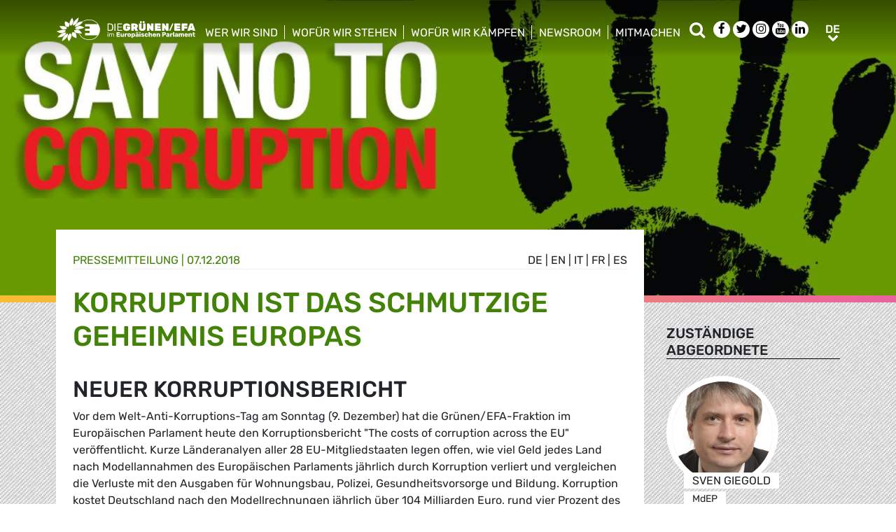

--- FILE ---
content_type: text/html; charset=UTF-8
request_url: https://www.greens-efa.eu/de/artikel/press/new-report-the-cost-of-corruption-across-the-eu
body_size: 8714
content:
<!DOCTYPE html>
<html lang="de">
<head>
<meta charset="UTF-8">
<meta name="viewport" content="width=device-width, initial-scale=1, shrink-to-fit=no">
<title>Korruption ist das schmutzige Geheimnis Europas | Greens/EFA</title>
<base href="https://www.greens-efa.eu/">
<meta name="robots" content="index,follow">
<meta name="description" content="Die Grünen/EFA fordern die Europäische Kommission auf, Antikorruptionsmaßnahmen in den EU-Mitgliedstaaten jährlich zu überprüfen und fordern mehr Geld für Korruptionsbekämpfung, mehr Personal für die EU-Betrugsbekämpfungsbehörde OLAF, eine starke Europäische Staatsanwaltschaft, mehr Schutz für Hinweisgeber und Journalisten und mehr Transparenz und Kontrolle über die Verwendung von EU-Subventionen.">
<meta name="generator" content="Contao Open Source CMS">
<!-- Bootstrap CSS -->
<!--<link href="/files/layout/plugins/bootstrap4/css/bootstrap.min.css" rel="stylesheet">-->
<script>var jslang='de'</script>
<link rel="stylesheet" href="assets/css/hamburgers.css,mmenu.css,bootstrap-datepicker3.min.css,font-awes...-cc11eb70.css">            <meta name="twitter:card" content="summary" /><meta name="twitter:site" content="@GreensEFA" /><meta name="twitter:title" content="Korruption ist das schmutzige Geheimnis Europas"><meta name="twitter:description" content="Die Grünen/EFA fordern die Europäische Kommission auf, Antikorruptionsmaßnahmen in den EU-Mitgliedstaaten jährlich zu überprüfen und fordern mehr Geld für Korruptionsbekämpfung, mehr Personal für die EU-Betrugsbekämpfungsbehörde OLAF, eine starke Europäische Staatsanwaltschaft, mehr Schutz für Hinweisgeber und Journalisten und mehr Transparenz und Kontrolle über die Verwendung von EU-Subventionen."><meta name="twitter:image" content="https://www.greens-efa.eu/files/assets/imgs/list/say_no_to_corruption.jpg"><meta prefix="og: http://ogp.me/ns#" property="og:site_name" content="Greens/EFA" /><meta property="og:title" content="Korruption ist das schmutzige Geheimnis Europas" /><meta property="og:type" content="article" /><meta property="og:description" content="Die Grünen/EFA fordern die Europäische Kommission auf, Antikorruptionsmaßnahmen in den EU-Mitgliedstaaten jährlich zu überprüfen und fordern mehr Geld für Korruptionsbekämpfung, mehr Personal für die EU-Betrugsbekämpfungsbehörde OLAF, eine starke Europäische Staatsanwaltschaft, mehr Schutz für Hinweisgeber und Journalisten und mehr Transparenz und Kontrolle über die Verwendung von EU-Subventionen." /><meta property="og:image" content="https://www.greens-efa.eu/files/assets/imgs/list/say_no_to_corruption.jpg" /><meta property="og:url" content="https://www.greens-efa.eu/de/artikel/press/new-report-the-cost-of-corruption-across-the-eu"><link rel="alternate" hreflang="en" href="https://www.greens-efa.eu/en/article/press/new-report-the-cost-of-corruption-across-the-eu">
<link rel="alternate" hreflang="x-default" href="https://www.greens-efa.eu/en/article/press/new-report-the-cost-of-corruption-across-the-eu">
<link rel="alternate" hreflang="de" href="https://www.greens-efa.eu/de/artikel/press/new-report-the-cost-of-corruption-across-the-eu">
<link rel="alternate" hreflang="fr" href="https://www.greens-efa.eu/fr/article/press/new-report-the-cost-of-corruption-across-the-eu">
<link rel="alternate" hreflang="es" href="https://www.greens-efa.eu/es/article/press/new-report-the-cost-of-corruption-across-the-eu">
<link rel="alternate" hreflang="it" href="https://www.greens-efa.eu/it/article/press/new-report-the-cost-of-corruption-across-the-eu">
<link rel="alternate" hreflang="pl" href="https://www.greens-efa.eu/pl/article/press/new-report-the-cost-of-corruption-across-the-eu">
<link rel="alternate" hreflang="hu" href="https://www.greens-efa.eu/hu/article/press/new-report-the-cost-of-corruption-across-the-eu">
<link rel="alternate" hreflang="cs" href="https://www.greens-efa.eu/cs/article/press/new-report-the-cost-of-corruption-across-the-eu">
<link rel="alternate" hreflang="ca" href="https://www.greens-efa.eu/ca/article/press/new-report-the-cost-of-corruption-across-the-eu">
<link rel="alternate" hreflang="bg" href="https://www.greens-efa.eu/bg/article/press/new-report-the-cost-of-corruption-across-the-eu">
<link rel="alternate" hreflang="ro" href="https://www.greens-efa.eu/ro/article/press/new-report-the-cost-of-corruption-across-the-eu">
<link rel="alternate" hreflang="lt" href="https://www.greens-efa.eu/lt/article/press/new-report-the-cost-of-corruption-across-the-eu">
<!-- Matomo -->
<!-- type="text/plain" data-cc-type="text/javascript" data-cc="2" -->
<script>var _paq=window._paq=window._paq||[];_paq.push(["setExcludedQueryParams",["source","link_id","can_id","email_referrer","email_subject","preview_id"]]);_paq.push(["disableCookies"]);_paq.push(['trackPageView']);_paq.push(['enableLinkTracking']);(function(){var u="//www.greens-efa.eu/piwik/";_paq.push(['setTrackerUrl',u+'matomo.php']);_paq.push(['setSiteId','1']);var d=document,g=d.createElement('script'),s=d.getElementsByTagName('script')[0];g.type='text/javascript';g.async=!0;g.src=u+'matomo.js';s.parentNode.insertBefore(g,s)})()</script>
<!-- End Matomo Code -->
</head>
<body id="top" itemscope itemtype="http://schema.org/WebPage">
<div id="wrapper">
<header id="header">
<div class="inside container">
<a id="logo" href="/de/" style="background-image: url(/files/layout/img/logo/greens_efa_de.svg);"><span class="sr-only">Greens/EFA Home</span></a>
<!-- Top Navi multilang--><div id="nav-top">
<!-- indexer::stop -->
<nav class="nav-menu">
<ul class="level_1">
<li class="submenu first drop-down"><a href="de/who-we-are" title="Wer wir sind" class="submenu first drop-down" aria-haspopup="true" itemprop="url"><span itemprop="name">Wer wir sind</span></a><button class="sr-only navtoggler"> show/hide sub menu</button>
<ul class="level_2">
<li class="first"><a href="de/who-we-are/our-group" title="Über uns" class="first" itemprop="url"><span itemprop="name">Über uns</span></a></li>
<li class=""><a href="de/who-we-are/our-meps" title="Unsere Abgeordneten" itemprop="url"><span itemprop="name">Unsere Abgeordneten</span></a></li>
<li class=""><a href="de/who-we-are/our-staff" title="Unser Team" itemprop="url"><span itemprop="name">Unser Team</span></a></li>
<li class="last"><a href="de/who-we-are/our-history" title="Unsere Geschichte" class="last" itemprop="url"><span itemprop="name">Unsere Geschichte</span></a></li>
</ul>
</li>
<li class="submenu drop-down"><a href="de/what-we-stand-for" title="Wofür wir stehen" class="submenu drop-down" aria-haspopup="true" itemprop="url"><span itemprop="name">Wofür wir stehen</span></a><button class="sr-only navtoggler"> show/hide sub menu</button>
<ul class="level_2">
<li class="first"><a href="https://www.greens-efa.eu/dossier/what-world-do-we-want-to-return-to/" title="Wiederaufbau- und Resilienzplan" class="first" target="_blank" rel="noreferrer noopener" itemprop="url"><span itemprop="name">Wiederaufbau- und Resilienzplan</span></a></li>
<li class=""><a href="de/what-we-stand-for/our-vision" title="Unsere Vision" itemprop="url"><span itemprop="name">Unsere Vision</span></a></li>
<li class=""><a href="de/what-we-stand-for/our-publications" title="Unsere Veröffentlichungen" itemprop="url"><span itemprop="name">Unsere Veröffentlichungen</span></a></li>
<li class="last"><a href="de/what-we-stand-for/our-transparency" title="Unsere Transparenz" class="last" itemprop="url"><span itemprop="name">Unsere Transparenz</span></a></li>
</ul>
</li>
<li class="submenu drop-down"><a href="de/fighting-for-all-of-you" title="Wofür wir kämpfen" class="submenu drop-down" aria-haspopup="true" itemprop="url"><span itemprop="name">Wofür wir kämpfen</span></a><button class="sr-only navtoggler"> show/hide sub menu</button>
<ul class="level_2">
<li class="first"><a href="https://greens-2024.eu/de/" title="Unsere Erfolge" class="first" target="_blank" rel="noreferrer noopener" itemprop="url"><span itemprop="name">Unsere Erfolge</span></a></li>
<li class=""><a href="de/fighting-for-you/our-campaigns" title="Unsere Kampagnen" itemprop="url"><span itemprop="name">Unsere Kampagnen</span></a></li>
<li class=""><a href="de/fighting-for-you/our-parliamentary-work" title="Unsere Arbeit im Parlament" itemprop="url"><span itemprop="name">Unsere Arbeit im Parlament</span></a></li>
<li class="last"><a href="https://www.greens-efa.eu/en/fighting-for-you/european-ideas-lab-2022" title="EUROPEAN IDEAS LAB" class="last" itemprop="url"><span itemprop="name">European Ideas Lab 2022</span></a></li>
</ul>
</li>
<li class="submenu drop-down"><a href="de/newsroom" title="Newsroom" class="submenu drop-down" aria-haspopup="true" itemprop="url"><span itemprop="name">Newsroom</span></a><button class="sr-only navtoggler"> show/hide sub menu</button>
<ul class="level_2">
<li class="first"><a href="de/who-we-are/press-contacts" title="Presse Kontakt" class="first" itemprop="url"><span itemprop="name">Presse Kontakt</span></a></li>
<li class=""><a href="de/newsroom/press-releases" title="Pressemitteilungen" itemprop="url"><span itemprop="name">Pressemitteilungen</span></a></li>
<li class=""><a href="de/newsroom/opinions" title="Blogs" itemprop="url"><span itemprop="name">Blogs</span></a></li>
<li class=""><a href="de/newsroom/videos" title="Videos" itemprop="url"><span itemprop="name">Videos</span></a></li>
<li class="last"><a href="de/newsroom/press-subscription" title="Presseverteiler" class="last" itemprop="url"><span itemprop="name">Presseverteiler</span></a></li>
</ul>
</li>
<li class="submenu last drop-down"><a href="de/get-involved" title="Mitmachen" class="submenu last drop-down" aria-haspopup="true" itemprop="url"><span itemprop="name">Mitmachen</span></a><button class="sr-only navtoggler"> show/hide sub menu</button>
<ul class="level_2">
<li class="first"><a href="en/get-involved/work-with-us" title="Werde Teil des Teams" class="first" itemprop="url"><span itemprop="name">Werde Teil des Teams</span></a></li>
<li class=""><a href="https://act.greens-efa.eu/" title="Werde aktiv" itemprop="url"><span itemprop="name">Werde aktiv</span></a></li>
<li class=""><a href="de/get-involved/subscribe" title="Bleib auf dem Laufenden" itemprop="url"><span itemprop="name">Bleib auf dem Laufenden</span></a></li>
<li class=""><a href="de/get-involved/our-events" title="Unsere Veranstaltungen" itemprop="url"><span itemprop="name">Unsere Veranstaltungen</span></a></li>
<li class="last"><a href="de/get-involved/contact-us" title="Contact us" class="last" itemprop="url"><span itemprop="name">Contact us</span></a></li>
</ul>
</li>
</ul>
</nav>
<!-- indexer::continue -->
</div>
<div id="nav-top-right">
<div id="nav-icons" class="d-none d-sm-block">
<a href="/de/search"><span class="sr-only">Suche</span><i class="fa fa-search fa-md pr-2 pr-lg-1 pr-xl-2" aria-hidden="true"></i></a>
<a href="https://www.facebook.com/greensefa" target="_blank"><span class="sr-only">Facebook</span><i class="fa fa-facebook fa-md fa-rounded" aria-hidden="true"></i></a>
<a href="https://twitter.com/GreensEFA" target="_blank"><span class="sr-only">Twitter</span><i class="fa fa-twitter fa-md fa-rounded" aria-hidden="true"></i></a>
<a href="https://www.instagram.com/greensefa/" target="_blank"><span class="sr-only">Instagram</span><i class="fa fa-instagram fa-md fa-rounded" aria-hidden="true"></i></a>
<a href="https://www.youtube.com/channel/UC9emZ4AlBYk7tp5zeYfjRfg" target="_blank"><span class="sr-only">Youtube</span><i class="fa fa-youtube fa-md fa-rounded" aria-hidden="true"></i></a>
<a href="https://www.linkedin.com/company/the-greens-efa-in-the-european-parliament/" target="_blank"><span class="sr-only">LinkedIn</span><i class="fa fa-linkedin fa-md fa-rounded" aria-hidden="true"></i></a>
<!--<i class="fa fa-plus fa-md fa-bordered fa-pos-fix"></i>-->
</div>
<!-- Langswitcher--><div id="nav-lang" class="pl-3"><div class="inner">
<span class="cur" aria-hidden="true">de</span>
<a class="sr-only" href="javascript:$('.mod_changelanguage').toggle();">de</a>
<!-- indexer::stop -->
<nav class="mod_changelanguage block">
<ul class="level_1">
<li class="lang-en"><a href="https://www.greens-efa.eu/en/article/press/new-report-the-cost-of-corruption-across-the-eu" title="Article" class="lang-en" hreflang="en" aria-label="Gehe zur aktuellen Seite in Englisch" itemprop="url"><span itemprop="name">EN</span></a></li>
<li class="lang-de active"><strong class="lang-de active" itemprop="name">DE</strong></li>
<li class="lang-fr"><a href="https://www.greens-efa.eu/fr/article/press/new-report-the-cost-of-corruption-across-the-eu" title="Article" class="lang-fr" hreflang="fr" aria-label="Gehe zur aktuellen Seite in Französisch" itemprop="url"><span itemprop="name">FR</span></a></li>
<li class="lang-es"><a href="https://www.greens-efa.eu/es/article/press/new-report-the-cost-of-corruption-across-the-eu" title="Article" class="lang-es" hreflang="es" aria-label="Gehe zur aktuellen Seite in Spanisch" itemprop="url"><span itemprop="name">ES</span></a></li>
<li class="lang-it"><a href="https://www.greens-efa.eu/it/article/press/new-report-the-cost-of-corruption-across-the-eu" title="Article" class="lang-it" hreflang="it" aria-label="Gehe zur aktuellen Seite in Italienisch" itemprop="url"><span itemprop="name">IT</span></a></li>
<li class="lang-pl"><a href="https://www.greens-efa.eu/pl/article/press/new-report-the-cost-of-corruption-across-the-eu" title="Article" class="lang-pl" hreflang="pl" aria-label="Gehe zur aktuellen Seite in Polnisch" itemprop="url"><span itemprop="name">PL</span></a></li>
<li class="lang-hu"><a href="https://www.greens-efa.eu/hu/article/press/new-report-the-cost-of-corruption-across-the-eu" title="Article" class="lang-hu" hreflang="hu" aria-label="Gehe zur aktuellen Seite in Ungarisch" itemprop="url"><span itemprop="name">HU</span></a></li>
<li class="lang-cs"><a href="https://www.greens-efa.eu/cs/article/press/new-report-the-cost-of-corruption-across-the-eu" title="Article" class="lang-cs" hreflang="cs" aria-label="Gehe zur aktuellen Seite in Tschechisch" itemprop="url"><span itemprop="name">CS</span></a></li>
<li class="lang-ca"><a href="https://www.greens-efa.eu/ca/article/press/new-report-the-cost-of-corruption-across-the-eu" title="Article" class="lang-ca" hreflang="ca" aria-label="Gehe zur aktuellen Seite in Katalanisch" itemprop="url"><span itemprop="name">CA</span></a></li>
<li class="lang-bg"><a href="https://www.greens-efa.eu/bg/article/press/new-report-the-cost-of-corruption-across-the-eu" title="Article" class="lang-bg" hreflang="bg" aria-label="Gehe zur aktuellen Seite in Bulgarisch" itemprop="url"><span itemprop="name">BG</span></a></li>
<li class="lang-ro"><a href="https://www.greens-efa.eu/ro/article/press/new-report-the-cost-of-corruption-across-the-eu" title="Article" class="lang-ro" hreflang="ro" aria-label="Gehe zur aktuellen Seite in Rumänisch" itemprop="url"><span itemprop="name">RO</span></a></li>
<li class="lang-lt"><a href="https://www.greens-efa.eu/lt/article/press/new-report-the-cost-of-corruption-across-the-eu" title="Article" class="lang-lt" hreflang="lt" aria-label="Gehe zur aktuellen Seite in Litauisch" itemprop="url"><span itemprop="name">LT</span></a></li>
</ul>
</nav>
<!-- indexer::continue --></div></div>
</div>
<div id="nav-mobile">
<div id="nav-mobile-btn" class="hamburger hamburger--collapse" data-type="button">
<div class="hamburger-box">
<div class="hamburger-inner"></div>
</div>
</div>
</div>
</div>
</header>
<div id="container">
<main id="main">
<div class="inside">
<div class="mod_article block" id="article-30">
<div class="my-image-bg w-100" style="padding-bottom: 33%; background-size:cover; background-position: center; background-image: url(files/assets/imgs/jumbo/say_no_to_corruption.jpg);"></div>
<!--
<figure class="item-figure"><img src="files/assets/imgs/jumbo/say_no_to_corruption.jpg" alt="Say no to corruption"></figure>
-->
<div class="spacer bg-rainbow"></div>
<section class="my-article-reader bg-dots " itemscope itemtype="http://schema.org/Article">
<div style="display:none"></div>
<div class="container " >
<div class="row no-gutters">
<div class="col-lg-9 py-3 g-pr">
<div class="bg-white p-3 g-pr article-content pt-4" style="top: -10vw;">
<div class="g-uc float-right">                                                <a href="de/artikel/press/new-report-the-cost-of-corruption-across-the-eu">de</a> |                                                                    <a href="en/article/press/new-report-the-cost-of-corruption-across-the-eu">en</a> |                                                                    <a href="it/article/press/new-report-the-cost-of-corruption-across-the-eu">it</a> |                                                                    <a href="fr/article/press/new-report-the-cost-of-corruption-across-the-eu">fr</a> |                                                                    <a href="es/article/press/new-report-the-cost-of-corruption-across-the-eu">es</a>                     </div><div style="display:none">string(3) "136"
</div>
<div class="g-uc text-my-green-2 bb" data-doc-type="1">
<a href="de/newsroom/press-releases" class="lnk">Presse&shy;mitteilung</a>
| <time>07.12.2018</time></div>
<h1 class="text-my-green-2 py-3 g-hy" itemprop="name">Korruption ist das schmutzige Geheimnis Europas</h1>
<h2>Neuer Korruptionsbericht</h2>
<div class="text"><p>Vor dem Welt-Anti-Korruptions-Tag am Sonntag (9. Dezember) hat die Gr&uuml;nen/EFA-Fraktion im Europ&auml;ischen Parlament heute den Korruptionsbericht &quot;The costs of corruption across the EU&quot; ver&ouml;ffentlicht. Kurze L&auml;nderanalyen aller 28 EU-Mitgliedstaaten legen offen, wie viel Geld jedes Land nach Modellannahmen des Europ&auml;ischen Parlaments j&auml;hrlich durch Korruption verliert und vergleichen die Verluste mit den Ausgaben f&uuml;r Wohnungsbau, Polizei, Gesundheitsvorsorge und Bildung. Korruption kostet Deutschland nach den Modellrechnungen j&auml;hrlich &uuml;ber 104 Milliarden Euro, rund vier Prozent des Bruttoinlandsprodukts. Deutschland verliert nach den Modellrechnungen durch Korruption j&auml;hrlich vier Mal mehr Geld, als in Polizeiarbeit gesteckt wird, und zehn Mal mehr, als f&uuml;r Wohnungsbau ausgegeben wird.</p>
<p>Die Gr&uuml;nen/EFA fordern die Europ&auml;ische Kommission auf, Antikorruptionsma&szlig;nahmen in den EU-Mitgliedstaaten j&auml;hrlich zu &uuml;berpr&uuml;fen und fordern mehr Geld f&uuml;r Korruptionsbek&auml;mpfung, mehr Personal f&uuml;r die EU-Betrugsbek&auml;mpfungsbeh&ouml;rde OLAF, eine starke Europ&auml;ische Staatsanwaltschaft, mehr Schutz f&uuml;r Hinweisgeber und Journalisten und mehr Transparenz und Kontrolle &uuml;ber die Verwendung von EU-Subventionen.</p>
<p><strong>Ska Keller</strong>, Vorsitzende der Gr&uuml;nen/EFA-Fraktion im Europ&auml;ischen Parlament, kommentiert:</p>
<p><em>&bdquo;Korruption gedeiht mit der Mitschuld der Regierung, wenn die Beh&ouml;rden wegschauen und die Medien in den H&auml;nden weniger M&auml;chtiger liegen. Jeder Euro, der in den Taschen der Korrupten verschwindet, fehlt bei Wohnungsbau, Gesundheitsversorgung und Bildung. In Bukarest gingen in diesem Sommer Hunderttausende auf die Stra&szlig;e, um ihre Stimme gegen die grassierende Korruption der M&auml;chtigen Rum&auml;niens zu erheben. Die rum&auml;nische Regierung muss etwas dagegen unternehmen, dass jedes Jahr zig Milliarden durch Korruption verloren gehen. Die Europ&auml;ische Kommission muss EU-Gelder direkt an zivilgesellschaftliche Initiativen und Projekte verteilen, wenn ein Land nicht gegen Korruption vorgeht.&ldquo;</em></p>
<p><strong>Sven Giegold</strong>, wirtschafts- und finanzpolitischer Sprecher der Gr&uuml;nen/EFA-Fraktion, erg&auml;nzt:</p>
<p><em>&bdquo;Korruption zerst&ouml;rt das Vertrauen in den Staat und seine F&uuml;rsorgepflicht. Der tschechische Ministerpr&auml;sident macht sich die Finger mit massiven Interessenkonflikten schmutzig. Guy Verhofstadt und die deutschen Liberalen m&uuml;ssen sich den Vorwurf gefallen lassen, einen korrupten Politiker in ihren Reihen zu dulden. Milliarden Euro versickern j&auml;hrlich im deutschen Korruptionssumpf. Das Geld w&auml;re gut investiert in Schulen, Wohnungsbau und Gesundheitsvorsorge. Die Bundesregierung muss bei der EU-weiten Korruptionsbek&auml;mpfung und beim Schutz von Hinweisgebern runter von der Bremse und sich f&uuml;r besseren Schutz von Whistleblowern und eine starke Europ&auml;ische Staatsanwaltschaft einsetzen.&ldquo;</em></p>
<p><strong>Hintergrund</strong></p>
<p>In Rum&auml;nien gehen nach den Modellannahmen jedes Jahr 38,6 Milliarden Euro durch Korruption verloren, 21 Mal mehr, als die Regierung f&uuml;r Polizeiarbeit ausgibt und fast 3.000 Mal mehr, als die Regierung in Wohnungsbau investiert. Rum&auml;nien &uuml;bernimmt am 1. Januar 2019 die EU- Ratspr&auml;sidentschaft. In Tschechien ist Ministerpr&auml;sident Andrej Babi&scaron; in einen Korruptionsskandal verwickelt, ein Rechtsgutachten der Europ&auml;ischen Kommission stellt massive Interessenkonflikte des tschechischen Ministerpr&auml;sidenten fest. Dort gehen nach den Modellrechnungen jedes Jahr &uuml;ber 26,7 Milliarden Euro durch Korruption verloren, das Doppelte des Gesundheitsbudgets und das Sechzigfache der Ausgaben f&uuml;r den Wohnungsbau. EU-weit kostet Korruption jedes Jahr 904 Milliarden Euro, so die Modellannahmen. Mit dem Geld k&ouml;nnte weltweit der Hunger beendet, Malaria beseitigt und sauberes Wasser f&uuml;r alle bereitgestellt werden.</p>
<ul class="arrowdown">
<li><a href="https://www.greens-efa.eu/files/doc/docs/e46449daadbfebc325a0b408bbf5ab1d.pdf">Korruptionsbericht &quot;The costs of corruption across the EU&quot; der Gr&uuml;nen/EFA-Fraktion</a></li>
</ul>
<p><a href="http://www.europarl.europa.eu/RegData/etudes/STUD/2016/579319/EPRS_STU%282016%29579319_EN.pdf">Die Zahlen beruhen auf Modellannahmen des Europ&auml;ischen Parlaments.</a><br />
<a href="http://www.europarl.europa.eu/portal/de">Die Gr&uuml;nen/EFA-Fraktion hat eine Debatte im Europ&auml;ischen Parlament &uuml;ber den Fall Babi&scaron; durchgesetzt: Mittwoch, 12. Dezember, ab 18 Uhr im Europ&auml;ischen Parlament.</a></p>
<p>&nbsp;</p></div>
</div>
<div class="bg-white p-3 mt-3 g-pr noprint" style="top: -10vw;">
<h4 class="g-uc text-center">Auch interessant</h4>
<div class="my-block-latest maxh">
<div class="row">
<div class="col-xl-3 col-sm-6 ">
<div class="article-box article   text-my-green-2" data-target="_self" data-href="de/artikel/press/commissions-blank-check-to-autocratic-egypt-undermines-eus-authority">
<div class="g-uc mt-2 g-hy h4">
Presse&shy;mitteilung                </div>
<div class="my-text-in-img">
<div class="g-img-cap">https://unsplash.com/photos/a-flag-on-a-building-_VE9mUHVd2s</div>            <img class="g-img" src="assets/images/9/faqih-abdul-_ve9muhvd2s-unsplash-513dc7ea.jpg" alt="Photo by Faqih Abdul on Unsplash"  />
<div class="text">
<div class="headline bg-bar bg-bar-tiny bg-bar-white text-black">
<h3><a target="_self" href="de/artikel/press/commissions-blank-check-to-autocratic-egypt-undermines-eus-authority">Finanzpaket ignoriert Menschenrechte</a></h3>
</div>
<div class="date bg-bar bg-bar-tiny bg-bar-white text-black"><span>01.04.2025</span></div>
</div>
</div>
</div>
</div>
<div class="col-xl-3 col-sm-6 ">
<div class="article-box article   text-my-green-2" data-target="_self" data-href="de/artikel/press/new-eu-ethics-body-essential-for-accountability-integrity">
<div class="g-uc mt-2 g-hy h4">
Presse&shy;mitteilung                </div>
<div class="my-text-in-img">
<div class="g-img-cap">https://pixabay.com/de/illustrations/gesetz-gerechtigkeit-flagge-europa-6598281/</div>            <img class="g-img" src="assets/images/f/law-6598281_1280-8e369ca9.jpg" alt="Ethics"  />
<div class="text">
<div class="headline bg-bar bg-bar-tiny bg-bar-white text-black">
<h3><a target="_self" href="de/artikel/press/new-eu-ethics-body-essential-for-accountability-integrity">EU-Parlament richtet Ethikgremium ein</a></h3>
</div>
<div class="date bg-bar bg-bar-tiny bg-bar-white text-black"><span>25.04.2024</span></div>
</div>
</div>
</div>
</div>
<div class="col-xl-3 col-sm-6 ">
<div class="article-box article   text-my-green-2" data-target="_self" data-href="de/artikel/press/new-anti-money-laundering-rules-victory-in-the-fight-against-criminals-corruption">
<div class="g-uc mt-2 g-hy h4">
Presse&shy;mitteilung                </div>
<div class="my-text-in-img">
<div class="g-img-cap">https://www.pexels.com/photo/top-view-of-a-soccer-field-13890306/</div>            <img class="g-img" src="assets/images/d/pexels-lio-voo-262755153-13890306-3f57a967.jpg" alt="Anti-Money Laundering, AML"  />
<div class="text">
<div class="headline bg-bar bg-bar-tiny bg-bar-white text-black">
<h3><a target="_self" href="de/artikel/press/new-anti-money-laundering-rules-victory-in-the-fight-against-criminals-corruption">Neue EU-Regeln schließen Türen für Kriminalität und Ko…</a></h3>
</div>
<div class="date bg-bar bg-bar-tiny bg-bar-white text-black"><span>24.04.2024</span></div>
</div>
</div>
</div>
</div>
<div class="col-xl-3 col-sm-6 ">
<div class="article-box article   text-my-green-2" data-target="_self" data-href="de/artikel/press/meps-vote-to-push-ahead-with-deeply-problematic-reform-of-eus-fiscal-rules">
<div class="g-uc mt-2 g-hy h4">
Presse&shy;mitteilung                </div>
<div class="my-text-in-img">
<img class="g-img" src="assets/images/b/ibrahim-boran-kkacmu0gyko-unsplash_1-ac591d71.jpg" alt="Fiscal Rules"  />
<div class="text">
<div class="headline bg-bar bg-bar-tiny bg-bar-white text-black">
<h3><a target="_self" href="de/artikel/press/meps-vote-to-push-ahead-with-deeply-problematic-reform-of-eus-fiscal-rules">EU-Parlament stimmt für Verhandlungsmandat - verpasste…</a></h3>
</div>
<div class="date bg-bar bg-bar-tiny bg-bar-white text-black"><span>17.01.2024</span></div>
</div>
</div>
</div>
</div>
</div>
</div>
</div>
</div>
<div class="col-lg-3 g-pr">
<div class="pt-lg-4 pl-xl-5 pl-lg-4 pt-2 pl-2 g-pr">
<div class="mb-5">
<h4 class="h5 g-uc bb-black mb-3">Zuständige Abgeordnete</h4>
<div data-prio="0" class="item   person g-pr mb-2" data-tags=",DEU,294,6,586,4,422,509,4,438,512,4,393,509,5,442,490,4,422,645," data-modal="true" data-href="de/person/giegold-sven?lb" itemprop="contributor" itemscope itemtype="http://schema.org/Person">
<div style="display:none" data-dbg></div>
<div class="img pr-4" style="width:210px;">
<a href="de/person/giegold-sven"><img alt="Sven Giegold" title="Sven Giegold" class="g-img my-img-circled my-img-circled-lg" src="assets/images/9/sven_giegold-740e8ef2.jpg" /></a>
</div>
<div class="text pl-3">
<!--<div class="title bg-bar bg-bar-white" style="width: 210px; margin-top: -22px;">-->
<div class="title bg-bar bg-bar-white" style="width: 210px; margin-top: -22px;">
<div class="g-uc person-name" itemprop="name">Sven Giegold</div>
<div class="person-title fs-2 active" data-title-key="ms-6-586">MdEP</div>
</div>
</div>
</div>
<div data-prio="100" class="item   person g-pr mb-2" data-tags=",DEU,294,4,438,513,5,438,463,4,438,647,4,438,512,6,586," data-modal="true" data-href="de/person/keller-ska?lb" itemprop="contributor" itemscope itemtype="http://schema.org/Person">
<div style="display:none" data-dbg></div>
<div class="img pr-4" style="width:210px;">
<a href="de/person/keller-ska"><img alt="Ska Keller" title="Ska Keller" class="g-img my-img-circled my-img-circled-lg" src="assets/images/f/ska_keller-dedc8863.jpg" /></a>
</div>
<div class="text pl-3">
<!--<div class="title bg-bar bg-bar-white" style="width: 210px; margin-top: -22px;">-->
<div class="title bg-bar bg-bar-white" style="width: 210px; margin-top: -22px;">
<div class="g-uc person-name" itemprop="name">Ska Keller</div>
<div class="person-title fs-2 active" data-title-key="ms-6-586">MdEP</div>
</div>
</div>
</div>
</div>
<div class="mb-5" itemprop="author">
<h4 class="h5 g-uc bb-black mb-3">Ansprechpartner</h4>
<div data-prio="0" class="item   person g-pr mb-2" data-tags=",,494,6,427," data-modal="true" data-href="de/person/kohorst-pia?lb" itemprop="author" itemscope itemtype="http://schema.org/Person">
<div style="display:none" data-dbg></div>
<div class="img pr-4" style="width:210px;">
<a href="de/person/kohorst-pia"><img alt="Pia Kohorst" title="Pia Kohorst" class="g-img my-img-circled my-img-circled-lg" src="assets/images/8/pia_kohorst_1-9b00d108.jpg" /></a>
</div>
<div class="text pl-3">
<!--<div class="title bg-bar bg-bar-white" style="width: 210px; margin-top: -22px;">-->
<div class="title bg-bar bg-bar-white" style="width: 210px; margin-top: -22px;">
<div class="g-uc person-name" itemprop="name">Pia Kohorst</div>
<div class="person-title fs-2 active" data-title-key="ms-6-427">Presse-und Medienberater:in (Deutschsprachige Presse)</div>
</div>
</div>
</div>
</div>
<div class="noprint mb-3">
<h4 class="h5 g-uc bb-black mb-3">Weiterempfehlen<i class="fa fa-share-alt ml-1"></i></h4>
<div class="shariff" data-button-style="icon" data-title="Korruption ist das schmutzige Geheimnis Europas" data-url="https://www.greens-efa.eu/de/artikel/press/new-report-the-cost-of-corruption-across-the-eu" data-services="facebook twitter addthis"></div>
<div class="addthis_inline_share_toolbox mb" data-title="Korruption ist das schmutzige Geheimnis Europas" data-description="Die Grünen/EFA fordern die Europäische Kommission auf, Antikorruptionsmaßnahmen in den EU-Mitgliedstaaten jährlich zu überprüfen und fordern mehr Geld für Korruptionsbekämpfung, mehr Personal für die EU-Betrugsbekämpfungsbehörde OLAF, eine starke Europäische Staatsanwaltschaft, mehr Schutz für Hinweisgeber und Journalisten und mehr Transparenz und Kontrolle über die Verwendung von EU-Subventionen." data-url="https://www.greens-efa.eu/de/artikel/press/new-report-the-cost-of-corruption-across-the-eu"></div>
<div class="px-2">
<div class="row no-gutters mb-2 ">
<div class="col-4 text-center"><a href="javascript:void(0);" onclick="$('.shariff .facebook a').trigger('click');" class="btn-img"><img src="files/icons/facebook.svg" alt="Facebook"></a></div>
<div class="col-4 text-center"><a href="javascript:void(0);" onclick="$('.shariff .twitter a').trigger('click');" class="btn-img"><img src="files/icons/twitter.svg" alt="Twitter"></a></div>
<div class="col-4 text-center"><a href="javascript:void(0);" onclick="$('.shariff .addthis a').trigger('click');" class="btn-img"><img src="files/icons/plus.svg" alt="More"></a></div>
</div>
<div class="row no-gutters ">
<div class="col-4 text-center"><a href="&#109;&#97;&#105;&#108;&#116;&#111;&#58;?body=https://www.greens-efa.eu/de/artikel/press/new-report-the-cost-of-corruption-across-the-eu" class="btn-img"><img src="files/icons/mail.svg" alt="Mail"><span class="label">Email</span></a></div>
<div class="col-4 text-center"><a href="javascript:window.print();" class="btn-img"><img src="files/icons/print.svg" alt="Print"><span class="label">Drucken</span></a></div>
<div class="col-4 text-center"><a href="javascript:void(0);" onclick="location.href='https://www.greens-efa.eu/de/artikel/press/new-report-the-cost-of-corruption-across-the-eu?pdf=30';return false;" data-href="javascript:$('.pdfs').toggle();" class="btn-img"><img src="files/icons/pdf.svg" alt="PDF"><span class="label">PDF speichern</span></a></div>
</div>
</div>
</div>
</div>
</div>
</div>
</section>
</div>
</div>
</main>
</div>
<footer id="footer">
<div class="spacer bg-rainbow"></div>
<div class="inside container py-4">
<div class="px-4">
<!-- Top Footer multilang--><div id="nav-footer">
<!-- indexer::stop -->
<nav class="mod_navigation block">
<a href="de/artikel/press/new-report-the-cost-of-corruption-across-the-eu#skipNavigation3" class="invisible">Navigation überspringen</a>
<ul class="level_1">
<li class="submenu"><a href="de/who-we-are" title="Wer wir sind" class="submenu"  itemprop="url"><span itemprop="name">Wer wir sind</span></a>
<ul class="level_2">
<li class="first"><a href="https://www.greens-efa.eu/en/efa" title="EFA" class="first" target="_blank" rel="noreferrer noopener" itemprop="url"><span itemprop="name">EFA</span></a></li>
<li class=""><a href="de/who-we-are/our-group" title="Über uns" itemprop="url"><span itemprop="name">Über uns</span></a></li>
<li class=""><a href="de/who-we-are/our-co-presidents" title="Unsere Fraktionsvorsitzenden" itemprop="url"><span itemprop="name">Unsere Fraktionsvorsitzenden</span></a></li>
<li class=""><a href="de/who-we-are/our-meps" title="Unsere Abgeordneten" itemprop="url"><span itemprop="name">Unsere Abgeordneten</span></a></li>
<li class=""><a href="de/who-we-are/our-staff" title="Unser Team" itemprop="url"><span itemprop="name">Unser Team</span></a></li>
<li class=""><a href="de/who-we-are/our-partners" title="Unsere Partner" itemprop="url"><span itemprop="name">Unsere Partner</span></a></li>
<li class=""><a href="de/who-we-are/our-history" title="Unsere Geschichte" itemprop="url"><span itemprop="name">Unsere Geschichte</span></a></li>
<li class=""><a href="de/who-we-are/press-contacts" title="Pressestelle" itemprop="url"><span itemprop="name">Pressestelle</span></a></li>
<li class=""><a href="de/who-we-are/our-statutes" title="Unsere Statuten" itemprop="url"><span itemprop="name">Unsere Statuten</span></a></li>
<li class="last"><a href="de/kontakt" title="Contact form" class="last" itemprop="url"><span itemprop="name">Kontakt</span></a></li>
</ul>
</li>
<li class="submenu"><a href="de/what-we-stand-for" title="Wofür wir stehen" class="submenu"  itemprop="url"><span itemprop="name">Wofür wir stehen</span></a>
<ul class="level_2">
<li class="first"><a href="https://www.greens-efa.eu/dossier/what-world-do-we-want-to-return-to/" title="Wiederaufbau- und Resilienzplan" class="first" target="_blank" rel="noreferrer noopener" itemprop="url"><span itemprop="name">Wiederaufbau- und Resilienzplan</span></a></li>
<li class=""><a href="https://vote.europeangreens.eu/priorities" title="Das Grüne Programm" target="_blank" rel="noreferrer noopener" itemprop="url"><span itemprop="name">Das Grüne Programm</span></a></li>
<li class=""><a href="de/what-we-stand-for/our-vision" title="Unsere Vision" itemprop="url"><span itemprop="name">Unsere Vision</span></a></li>
<li class=""><a href="de/what-we-stand-for/our-publications" title="Unsere Veröffentlichungen" itemprop="url"><span itemprop="name">Unsere Veröffentlichungen</span></a></li>
<li class="last"><a href="de/what-we-stand-for/our-transparency" title="Unsere Transparenz" class="last" itemprop="url"><span itemprop="name">Unsere Transparenz</span></a></li>
</ul>
</li>
<li class="submenu"><a href="de/fighting-for-all-of-you" title="Wofür wir kämpfen" class="submenu"  itemprop="url"><span itemprop="name">Wofür wir kämpfen</span></a>
<ul class="level_2">
<li class="first"><a href="https://greens-2024.eu/de/" title="Unsere Erfolge" class="first" target="_blank" rel="noreferrer noopener" itemprop="url"><span itemprop="name">Unsere Erfolge</span></a></li>
<li class=""><a href="https://europeangreens.eu/our-member-parties/" title="Greens across Europe" itemprop="url"><span itemprop="name">Grüne in ganz Europa</span></a></li>
<li class=""><a href="de/fighting-for-you/our-campaigns" title="Unsere Kampagnen" itemprop="url"><span itemprop="name">Unsere Kampagnen</span></a></li>
<li class=""><a href="de/fighting-for-you/our-parliamentary-work" title="Unsere Arbeit im Parlament" itemprop="url"><span itemprop="name">Unsere Arbeit im Parlament</span></a></li>
<li class=""><a href="de/fighting-for-you/greens-in-governments" title="Grüne in Regierungen" itemprop="url"><span itemprop="name">Grüne in Regierungen</span></a></li>
<li class="last"><a href="https://www.greens-efa.eu/en/fighting-for-you/european-ideas-lab-2022" title="EUROPEAN IDEAS LAB" class="last" itemprop="url"><span itemprop="name">European Ideas Lab 2022</span></a></li>
</ul>
</li>
<li class="submenu"><a href="de/newsroom" title="Newsroom" class="submenu"  itemprop="url"><span itemprop="name">Newsroom</span></a>
<ul class="level_2">
<li class="first"><a href="de/who-we-are/press-contacts" title="Presse Kontakt" class="first" itemprop="url"><span itemprop="name">Presse Kontakt</span></a></li>
<li class=""><a href="de/newsroom/press-releases" title="Pressemitteilungen" itemprop="url"><span itemprop="name">Pressemitteilungen</span></a></li>
<li class=""><a href="de/newsroom/opinions" title="Blogs" itemprop="url"><span itemprop="name">Blogs</span></a></li>
<li class=""><a href="de/newsroom/videos" title="Videos" itemprop="url"><span itemprop="name">Videos</span></a></li>
<li class=""><a href="de/newsroom/press-subscription" title="Presseverteiler" itemprop="url"><span itemprop="name">Presseverteiler</span></a></li>
<li class=""><a href="de/newsroom/visual-identity" title="Logos" itemprop="url"><span itemprop="name">Logos</span></a></li>
<li class="last"><a href="de/newsroom/plenary-udpates" title="Berichte zur Plenarwoche" class="last" itemprop="url"><span itemprop="name">Berichte zur Plenarwoche</span></a></li>
</ul>
</li>
<li class="submenu"><a href="de/get-involved" title="Mitmachen" class="submenu"  itemprop="url"><span itemprop="name">Mitmachen</span></a>
<ul class="level_2">
<li class="first"><a href="en/get-involved/work-with-us" title="Werde Teil des Teams" class="first" itemprop="url"><span itemprop="name">Werde Teil des Teams</span></a></li>
<li class=""><a href="https://act.greens-efa.eu/" title="Werde aktiv" itemprop="url"><span itemprop="name">Werde aktiv</span></a></li>
<li class=""><a href="de/get-involved/subscribe" title="Bleib auf dem Laufenden" itemprop="url"><span itemprop="name">Bleib auf dem Laufenden</span></a></li>
<li class=""><a href="de/get-involved/our-events" title="Unsere Veranstaltungen" itemprop="url"><span itemprop="name">Unsere Veranstaltungen</span></a></li>
<li class=""><a href="de/get-involved/follow-us" title="Social Media" itemprop="url"><span itemprop="name">Social Media</span></a></li>
<li class="last"><a href="de/get-involved/contact-us" title="Contact us" class="last" itemprop="url"><span itemprop="name">Contact us</span></a></li>
</ul>
</li>
</ul>
<span id="skipNavigation3" class="invisible"></span>
</nav>
<!-- indexer::continue -->
</div>
<hr>
<!-- d3b2bbd9-00c0-46cb-904d-377b147ebd28 -->
<button type="button" class="btn btn-rainbow g-uc" id="btn-footer-subscribe" data-toggle="modal" data-target="#defaultCrmForm">Abonnieren</button>
<div class="metaNav">
<hr>
<a href="de/impressum" class="text-my-grey-1 fs-2">Impressum</a> <span class="text-my-grey-1 fs-2">|</span> <a href="de/datenschutz" class="text-my-grey-1 fs-2">Datenschutz</a> <span class="text-my-grey-1 fs-2">|</span> <a id="zedwcookiepopup_show" href="#" class="text-my-grey-1 fs-2">Cookie Einstellungen</a> <span class="text-my-grey-1 fs-2">|</span> <a href="de/sitemap" class="text-my-grey-1 fs-2">Sitemap</a>
</div>
</div>
</div>
</footer>
</div>
<img src="/_contao/check_cookies" width="1" height="1" class="invisible" alt aria-hidden="true" onload="this.parentNode.removeChild(this)"><script src="/_contao/request_token_script" async></script>
<script>var defaultFormContent="<link href='https:\/\/actionnetwork.org\/css\/style-embed-whitelabel-v3.css' rel='stylesheet' type='text\/css' \/><script data-cc-context=\"simpleblock\" data-cc-domain=\"actionnetwork.org\" data-cc-src='https:\/\/actionnetwork.org\/widgets\/v4\/form\/bleibe-auf-dem-laufenden-melde-dich-an-um-news-zu-unseren-kampagnen-zu-erhalten-2?format=js&source=gg_website'><\/script><div id='can-form-area-bleibe-auf-dem-laufenden-melde-dich-an-um-news-zu-unseren-kampagnen-zu-erhalten-2' style='width: 100%'><!-- this div is the target for our HTML insertion --><\/div>"</script>
<script src="/files/layout/plugins/jquery/jquery-3.5.1.min.js"></script>
<script src="/files/layout/plugins/bootstrap4/js/bootstrap.bundle.min.js"></script>
<script src="/files/layout/plugins/js.cookie.js"></script>
<!--<script src="/files/layout/plugins/mmenu/jquery.mmenu.js"></script>-->
<script src="/files/layout/plugins/mmenu-js/dist/mmenu.js"></script>
<!--<script src="system/modules/zedwcookie/assets/zedwcookie.js"></script>-->
<script src="/files/layout/plugins/shariff/shariff.min.js"></script>
<script src="/files/layout/plugins/datepicker/js/bootstrap-datepicker.min.js"></script>
<script src="/files/layout/plugins/slick/slick.min.js"></script>
<script src="/files/layout/js/detectmobilebrowser.js"></script>
<script src="/files/layout/plugins/timespace/jquery.timespace.js"></script>
<script src="/files/layout/js/conference.js?6"></script>
<script src="/files/layout/js/app.js?6"></script>
<script src="system/modules/greenscookie/assets/greenscookie.js?7"></script>
</body>
</html>